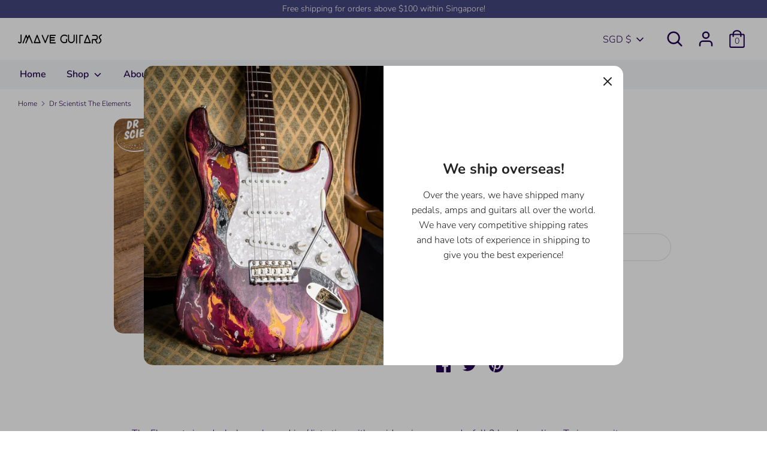

--- FILE ---
content_type: text/plain; charset=utf-8
request_url: https://d-ipv6.mmapiws.com/ant_squire
body_size: 155
content:
jmaveguitars.com;019be283-b168-78e1-a8b5-45f6d3ac5417:bbc289c7219b6d281e634c1b22e768a7d2c0af20